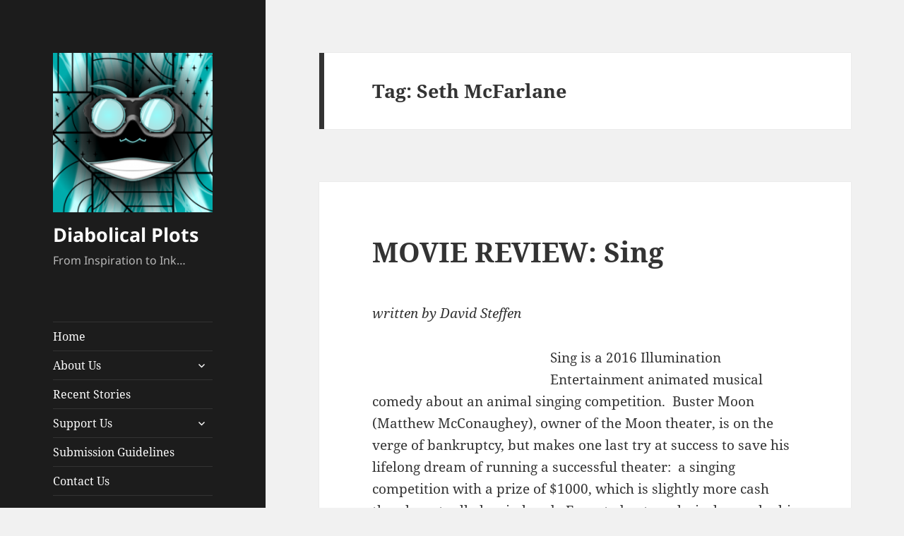

--- FILE ---
content_type: text/html; charset=UTF-8
request_url: https://www.diabolicalplots.com/tag/seth-mcfarlane/
body_size: 12950
content:
<!DOCTYPE html>
<html lang="en-US" class="no-js">
<head>
	<meta charset="UTF-8">
	<meta name="viewport" content="width=device-width">
	<link rel="profile" href="https://gmpg.org/xfn/11">
	<link rel="pingback" href="https://www.diabolicalplots.com/xmlrpc.php">
	<script>(function(html){html.className = html.className.replace(/\bno-js\b/,'js')})(document.documentElement);</script>
<title>Seth McFarlane &#8211; Diabolical Plots</title>
<meta name='robots' content='max-image-preview:large' />
<link rel='dns-prefetch' href='//www.googletagmanager.com' />
<link rel="alternate" type="application/rss+xml" title="Diabolical Plots &raquo; Feed" href="https://www.diabolicalplots.com/feed/" />
<link rel="alternate" type="application/rss+xml" title="Diabolical Plots &raquo; Comments Feed" href="https://www.diabolicalplots.com/comments/feed/" />
<link rel="alternate" type="application/rss+xml" title="Diabolical Plots &raquo; Seth McFarlane Tag Feed" href="https://www.diabolicalplots.com/tag/seth-mcfarlane/feed/" />
<script>
window._wpemojiSettings = {"baseUrl":"https:\/\/s.w.org\/images\/core\/emoji\/14.0.0\/72x72\/","ext":".png","svgUrl":"https:\/\/s.w.org\/images\/core\/emoji\/14.0.0\/svg\/","svgExt":".svg","source":{"concatemoji":"https:\/\/www.diabolicalplots.com\/wp-includes\/js\/wp-emoji-release.min.js?ver=f214683a55bf92a3fb70d499091665bd"}};
/*! This file is auto-generated */
!function(i,n){var o,s,e;function c(e){try{var t={supportTests:e,timestamp:(new Date).valueOf()};sessionStorage.setItem(o,JSON.stringify(t))}catch(e){}}function p(e,t,n){e.clearRect(0,0,e.canvas.width,e.canvas.height),e.fillText(t,0,0);var t=new Uint32Array(e.getImageData(0,0,e.canvas.width,e.canvas.height).data),r=(e.clearRect(0,0,e.canvas.width,e.canvas.height),e.fillText(n,0,0),new Uint32Array(e.getImageData(0,0,e.canvas.width,e.canvas.height).data));return t.every(function(e,t){return e===r[t]})}function u(e,t,n){switch(t){case"flag":return n(e,"\ud83c\udff3\ufe0f\u200d\u26a7\ufe0f","\ud83c\udff3\ufe0f\u200b\u26a7\ufe0f")?!1:!n(e,"\ud83c\uddfa\ud83c\uddf3","\ud83c\uddfa\u200b\ud83c\uddf3")&&!n(e,"\ud83c\udff4\udb40\udc67\udb40\udc62\udb40\udc65\udb40\udc6e\udb40\udc67\udb40\udc7f","\ud83c\udff4\u200b\udb40\udc67\u200b\udb40\udc62\u200b\udb40\udc65\u200b\udb40\udc6e\u200b\udb40\udc67\u200b\udb40\udc7f");case"emoji":return!n(e,"\ud83e\udef1\ud83c\udffb\u200d\ud83e\udef2\ud83c\udfff","\ud83e\udef1\ud83c\udffb\u200b\ud83e\udef2\ud83c\udfff")}return!1}function f(e,t,n){var r="undefined"!=typeof WorkerGlobalScope&&self instanceof WorkerGlobalScope?new OffscreenCanvas(300,150):i.createElement("canvas"),a=r.getContext("2d",{willReadFrequently:!0}),o=(a.textBaseline="top",a.font="600 32px Arial",{});return e.forEach(function(e){o[e]=t(a,e,n)}),o}function t(e){var t=i.createElement("script");t.src=e,t.defer=!0,i.head.appendChild(t)}"undefined"!=typeof Promise&&(o="wpEmojiSettingsSupports",s=["flag","emoji"],n.supports={everything:!0,everythingExceptFlag:!0},e=new Promise(function(e){i.addEventListener("DOMContentLoaded",e,{once:!0})}),new Promise(function(t){var n=function(){try{var e=JSON.parse(sessionStorage.getItem(o));if("object"==typeof e&&"number"==typeof e.timestamp&&(new Date).valueOf()<e.timestamp+604800&&"object"==typeof e.supportTests)return e.supportTests}catch(e){}return null}();if(!n){if("undefined"!=typeof Worker&&"undefined"!=typeof OffscreenCanvas&&"undefined"!=typeof URL&&URL.createObjectURL&&"undefined"!=typeof Blob)try{var e="postMessage("+f.toString()+"("+[JSON.stringify(s),u.toString(),p.toString()].join(",")+"));",r=new Blob([e],{type:"text/javascript"}),a=new Worker(URL.createObjectURL(r),{name:"wpTestEmojiSupports"});return void(a.onmessage=function(e){c(n=e.data),a.terminate(),t(n)})}catch(e){}c(n=f(s,u,p))}t(n)}).then(function(e){for(var t in e)n.supports[t]=e[t],n.supports.everything=n.supports.everything&&n.supports[t],"flag"!==t&&(n.supports.everythingExceptFlag=n.supports.everythingExceptFlag&&n.supports[t]);n.supports.everythingExceptFlag=n.supports.everythingExceptFlag&&!n.supports.flag,n.DOMReady=!1,n.readyCallback=function(){n.DOMReady=!0}}).then(function(){return e}).then(function(){var e;n.supports.everything||(n.readyCallback(),(e=n.source||{}).concatemoji?t(e.concatemoji):e.wpemoji&&e.twemoji&&(t(e.twemoji),t(e.wpemoji)))}))}((window,document),window._wpemojiSettings);
</script>
<style id='wp-emoji-styles-inline-css'>

	img.wp-smiley, img.emoji {
		display: inline !important;
		border: none !important;
		box-shadow: none !important;
		height: 1em !important;
		width: 1em !important;
		margin: 0 0.07em !important;
		vertical-align: -0.1em !important;
		background: none !important;
		padding: 0 !important;
	}
</style>
<link rel='stylesheet' id='wp-block-library-css' href='https://www.diabolicalplots.com/wp-includes/css/dist/block-library/style.min.css?ver=f214683a55bf92a3fb70d499091665bd' media='all' />
<style id='wp-block-library-theme-inline-css'>
.wp-block-audio figcaption{color:#555;font-size:13px;text-align:center}.is-dark-theme .wp-block-audio figcaption{color:hsla(0,0%,100%,.65)}.wp-block-audio{margin:0 0 1em}.wp-block-code{border:1px solid #ccc;border-radius:4px;font-family:Menlo,Consolas,monaco,monospace;padding:.8em 1em}.wp-block-embed figcaption{color:#555;font-size:13px;text-align:center}.is-dark-theme .wp-block-embed figcaption{color:hsla(0,0%,100%,.65)}.wp-block-embed{margin:0 0 1em}.blocks-gallery-caption{color:#555;font-size:13px;text-align:center}.is-dark-theme .blocks-gallery-caption{color:hsla(0,0%,100%,.65)}.wp-block-image figcaption{color:#555;font-size:13px;text-align:center}.is-dark-theme .wp-block-image figcaption{color:hsla(0,0%,100%,.65)}.wp-block-image{margin:0 0 1em}.wp-block-pullquote{border-bottom:4px solid;border-top:4px solid;color:currentColor;margin-bottom:1.75em}.wp-block-pullquote cite,.wp-block-pullquote footer,.wp-block-pullquote__citation{color:currentColor;font-size:.8125em;font-style:normal;text-transform:uppercase}.wp-block-quote{border-left:.25em solid;margin:0 0 1.75em;padding-left:1em}.wp-block-quote cite,.wp-block-quote footer{color:currentColor;font-size:.8125em;font-style:normal;position:relative}.wp-block-quote.has-text-align-right{border-left:none;border-right:.25em solid;padding-left:0;padding-right:1em}.wp-block-quote.has-text-align-center{border:none;padding-left:0}.wp-block-quote.is-large,.wp-block-quote.is-style-large,.wp-block-quote.is-style-plain{border:none}.wp-block-search .wp-block-search__label{font-weight:700}.wp-block-search__button{border:1px solid #ccc;padding:.375em .625em}:where(.wp-block-group.has-background){padding:1.25em 2.375em}.wp-block-separator.has-css-opacity{opacity:.4}.wp-block-separator{border:none;border-bottom:2px solid;margin-left:auto;margin-right:auto}.wp-block-separator.has-alpha-channel-opacity{opacity:1}.wp-block-separator:not(.is-style-wide):not(.is-style-dots){width:100px}.wp-block-separator.has-background:not(.is-style-dots){border-bottom:none;height:1px}.wp-block-separator.has-background:not(.is-style-wide):not(.is-style-dots){height:2px}.wp-block-table{margin:0 0 1em}.wp-block-table td,.wp-block-table th{word-break:normal}.wp-block-table figcaption{color:#555;font-size:13px;text-align:center}.is-dark-theme .wp-block-table figcaption{color:hsla(0,0%,100%,.65)}.wp-block-video figcaption{color:#555;font-size:13px;text-align:center}.is-dark-theme .wp-block-video figcaption{color:hsla(0,0%,100%,.65)}.wp-block-video{margin:0 0 1em}.wp-block-template-part.has-background{margin-bottom:0;margin-top:0;padding:1.25em 2.375em}
</style>
<style id='classic-theme-styles-inline-css'>
/*! This file is auto-generated */
.wp-block-button__link{color:#fff;background-color:#32373c;border-radius:9999px;box-shadow:none;text-decoration:none;padding:calc(.667em + 2px) calc(1.333em + 2px);font-size:1.125em}.wp-block-file__button{background:#32373c;color:#fff;text-decoration:none}
</style>
<style id='global-styles-inline-css'>
body{--wp--preset--color--black: #000000;--wp--preset--color--cyan-bluish-gray: #abb8c3;--wp--preset--color--white: #fff;--wp--preset--color--pale-pink: #f78da7;--wp--preset--color--vivid-red: #cf2e2e;--wp--preset--color--luminous-vivid-orange: #ff6900;--wp--preset--color--luminous-vivid-amber: #fcb900;--wp--preset--color--light-green-cyan: #7bdcb5;--wp--preset--color--vivid-green-cyan: #00d084;--wp--preset--color--pale-cyan-blue: #8ed1fc;--wp--preset--color--vivid-cyan-blue: #0693e3;--wp--preset--color--vivid-purple: #9b51e0;--wp--preset--color--dark-gray: #111;--wp--preset--color--light-gray: #f1f1f1;--wp--preset--color--yellow: #f4ca16;--wp--preset--color--dark-brown: #352712;--wp--preset--color--medium-pink: #e53b51;--wp--preset--color--light-pink: #ffe5d1;--wp--preset--color--dark-purple: #2e2256;--wp--preset--color--purple: #674970;--wp--preset--color--blue-gray: #22313f;--wp--preset--color--bright-blue: #55c3dc;--wp--preset--color--light-blue: #e9f2f9;--wp--preset--gradient--vivid-cyan-blue-to-vivid-purple: linear-gradient(135deg,rgba(6,147,227,1) 0%,rgb(155,81,224) 100%);--wp--preset--gradient--light-green-cyan-to-vivid-green-cyan: linear-gradient(135deg,rgb(122,220,180) 0%,rgb(0,208,130) 100%);--wp--preset--gradient--luminous-vivid-amber-to-luminous-vivid-orange: linear-gradient(135deg,rgba(252,185,0,1) 0%,rgba(255,105,0,1) 100%);--wp--preset--gradient--luminous-vivid-orange-to-vivid-red: linear-gradient(135deg,rgba(255,105,0,1) 0%,rgb(207,46,46) 100%);--wp--preset--gradient--very-light-gray-to-cyan-bluish-gray: linear-gradient(135deg,rgb(238,238,238) 0%,rgb(169,184,195) 100%);--wp--preset--gradient--cool-to-warm-spectrum: linear-gradient(135deg,rgb(74,234,220) 0%,rgb(151,120,209) 20%,rgb(207,42,186) 40%,rgb(238,44,130) 60%,rgb(251,105,98) 80%,rgb(254,248,76) 100%);--wp--preset--gradient--blush-light-purple: linear-gradient(135deg,rgb(255,206,236) 0%,rgb(152,150,240) 100%);--wp--preset--gradient--blush-bordeaux: linear-gradient(135deg,rgb(254,205,165) 0%,rgb(254,45,45) 50%,rgb(107,0,62) 100%);--wp--preset--gradient--luminous-dusk: linear-gradient(135deg,rgb(255,203,112) 0%,rgb(199,81,192) 50%,rgb(65,88,208) 100%);--wp--preset--gradient--pale-ocean: linear-gradient(135deg,rgb(255,245,203) 0%,rgb(182,227,212) 50%,rgb(51,167,181) 100%);--wp--preset--gradient--electric-grass: linear-gradient(135deg,rgb(202,248,128) 0%,rgb(113,206,126) 100%);--wp--preset--gradient--midnight: linear-gradient(135deg,rgb(2,3,129) 0%,rgb(40,116,252) 100%);--wp--preset--gradient--dark-gray-gradient-gradient: linear-gradient(90deg, rgba(17,17,17,1) 0%, rgba(42,42,42,1) 100%);--wp--preset--gradient--light-gray-gradient: linear-gradient(90deg, rgba(241,241,241,1) 0%, rgba(215,215,215,1) 100%);--wp--preset--gradient--white-gradient: linear-gradient(90deg, rgba(255,255,255,1) 0%, rgba(230,230,230,1) 100%);--wp--preset--gradient--yellow-gradient: linear-gradient(90deg, rgba(244,202,22,1) 0%, rgba(205,168,10,1) 100%);--wp--preset--gradient--dark-brown-gradient: linear-gradient(90deg, rgba(53,39,18,1) 0%, rgba(91,67,31,1) 100%);--wp--preset--gradient--medium-pink-gradient: linear-gradient(90deg, rgba(229,59,81,1) 0%, rgba(209,28,51,1) 100%);--wp--preset--gradient--light-pink-gradient: linear-gradient(90deg, rgba(255,229,209,1) 0%, rgba(255,200,158,1) 100%);--wp--preset--gradient--dark-purple-gradient: linear-gradient(90deg, rgba(46,34,86,1) 0%, rgba(66,48,123,1) 100%);--wp--preset--gradient--purple-gradient: linear-gradient(90deg, rgba(103,73,112,1) 0%, rgba(131,93,143,1) 100%);--wp--preset--gradient--blue-gray-gradient: linear-gradient(90deg, rgba(34,49,63,1) 0%, rgba(52,75,96,1) 100%);--wp--preset--gradient--bright-blue-gradient: linear-gradient(90deg, rgba(85,195,220,1) 0%, rgba(43,180,211,1) 100%);--wp--preset--gradient--light-blue-gradient: linear-gradient(90deg, rgba(233,242,249,1) 0%, rgba(193,218,238,1) 100%);--wp--preset--font-size--small: 13px;--wp--preset--font-size--medium: 20px;--wp--preset--font-size--large: 36px;--wp--preset--font-size--x-large: 42px;--wp--preset--spacing--20: 0.44rem;--wp--preset--spacing--30: 0.67rem;--wp--preset--spacing--40: 1rem;--wp--preset--spacing--50: 1.5rem;--wp--preset--spacing--60: 2.25rem;--wp--preset--spacing--70: 3.38rem;--wp--preset--spacing--80: 5.06rem;--wp--preset--shadow--natural: 6px 6px 9px rgba(0, 0, 0, 0.2);--wp--preset--shadow--deep: 12px 12px 50px rgba(0, 0, 0, 0.4);--wp--preset--shadow--sharp: 6px 6px 0px rgba(0, 0, 0, 0.2);--wp--preset--shadow--outlined: 6px 6px 0px -3px rgba(255, 255, 255, 1), 6px 6px rgba(0, 0, 0, 1);--wp--preset--shadow--crisp: 6px 6px 0px rgba(0, 0, 0, 1);}:where(.is-layout-flex){gap: 0.5em;}:where(.is-layout-grid){gap: 0.5em;}body .is-layout-flow > .alignleft{float: left;margin-inline-start: 0;margin-inline-end: 2em;}body .is-layout-flow > .alignright{float: right;margin-inline-start: 2em;margin-inline-end: 0;}body .is-layout-flow > .aligncenter{margin-left: auto !important;margin-right: auto !important;}body .is-layout-constrained > .alignleft{float: left;margin-inline-start: 0;margin-inline-end: 2em;}body .is-layout-constrained > .alignright{float: right;margin-inline-start: 2em;margin-inline-end: 0;}body .is-layout-constrained > .aligncenter{margin-left: auto !important;margin-right: auto !important;}body .is-layout-constrained > :where(:not(.alignleft):not(.alignright):not(.alignfull)){max-width: var(--wp--style--global--content-size);margin-left: auto !important;margin-right: auto !important;}body .is-layout-constrained > .alignwide{max-width: var(--wp--style--global--wide-size);}body .is-layout-flex{display: flex;}body .is-layout-flex{flex-wrap: wrap;align-items: center;}body .is-layout-flex > *{margin: 0;}body .is-layout-grid{display: grid;}body .is-layout-grid > *{margin: 0;}:where(.wp-block-columns.is-layout-flex){gap: 2em;}:where(.wp-block-columns.is-layout-grid){gap: 2em;}:where(.wp-block-post-template.is-layout-flex){gap: 1.25em;}:where(.wp-block-post-template.is-layout-grid){gap: 1.25em;}.has-black-color{color: var(--wp--preset--color--black) !important;}.has-cyan-bluish-gray-color{color: var(--wp--preset--color--cyan-bluish-gray) !important;}.has-white-color{color: var(--wp--preset--color--white) !important;}.has-pale-pink-color{color: var(--wp--preset--color--pale-pink) !important;}.has-vivid-red-color{color: var(--wp--preset--color--vivid-red) !important;}.has-luminous-vivid-orange-color{color: var(--wp--preset--color--luminous-vivid-orange) !important;}.has-luminous-vivid-amber-color{color: var(--wp--preset--color--luminous-vivid-amber) !important;}.has-light-green-cyan-color{color: var(--wp--preset--color--light-green-cyan) !important;}.has-vivid-green-cyan-color{color: var(--wp--preset--color--vivid-green-cyan) !important;}.has-pale-cyan-blue-color{color: var(--wp--preset--color--pale-cyan-blue) !important;}.has-vivid-cyan-blue-color{color: var(--wp--preset--color--vivid-cyan-blue) !important;}.has-vivid-purple-color{color: var(--wp--preset--color--vivid-purple) !important;}.has-black-background-color{background-color: var(--wp--preset--color--black) !important;}.has-cyan-bluish-gray-background-color{background-color: var(--wp--preset--color--cyan-bluish-gray) !important;}.has-white-background-color{background-color: var(--wp--preset--color--white) !important;}.has-pale-pink-background-color{background-color: var(--wp--preset--color--pale-pink) !important;}.has-vivid-red-background-color{background-color: var(--wp--preset--color--vivid-red) !important;}.has-luminous-vivid-orange-background-color{background-color: var(--wp--preset--color--luminous-vivid-orange) !important;}.has-luminous-vivid-amber-background-color{background-color: var(--wp--preset--color--luminous-vivid-amber) !important;}.has-light-green-cyan-background-color{background-color: var(--wp--preset--color--light-green-cyan) !important;}.has-vivid-green-cyan-background-color{background-color: var(--wp--preset--color--vivid-green-cyan) !important;}.has-pale-cyan-blue-background-color{background-color: var(--wp--preset--color--pale-cyan-blue) !important;}.has-vivid-cyan-blue-background-color{background-color: var(--wp--preset--color--vivid-cyan-blue) !important;}.has-vivid-purple-background-color{background-color: var(--wp--preset--color--vivid-purple) !important;}.has-black-border-color{border-color: var(--wp--preset--color--black) !important;}.has-cyan-bluish-gray-border-color{border-color: var(--wp--preset--color--cyan-bluish-gray) !important;}.has-white-border-color{border-color: var(--wp--preset--color--white) !important;}.has-pale-pink-border-color{border-color: var(--wp--preset--color--pale-pink) !important;}.has-vivid-red-border-color{border-color: var(--wp--preset--color--vivid-red) !important;}.has-luminous-vivid-orange-border-color{border-color: var(--wp--preset--color--luminous-vivid-orange) !important;}.has-luminous-vivid-amber-border-color{border-color: var(--wp--preset--color--luminous-vivid-amber) !important;}.has-light-green-cyan-border-color{border-color: var(--wp--preset--color--light-green-cyan) !important;}.has-vivid-green-cyan-border-color{border-color: var(--wp--preset--color--vivid-green-cyan) !important;}.has-pale-cyan-blue-border-color{border-color: var(--wp--preset--color--pale-cyan-blue) !important;}.has-vivid-cyan-blue-border-color{border-color: var(--wp--preset--color--vivid-cyan-blue) !important;}.has-vivid-purple-border-color{border-color: var(--wp--preset--color--vivid-purple) !important;}.has-vivid-cyan-blue-to-vivid-purple-gradient-background{background: var(--wp--preset--gradient--vivid-cyan-blue-to-vivid-purple) !important;}.has-light-green-cyan-to-vivid-green-cyan-gradient-background{background: var(--wp--preset--gradient--light-green-cyan-to-vivid-green-cyan) !important;}.has-luminous-vivid-amber-to-luminous-vivid-orange-gradient-background{background: var(--wp--preset--gradient--luminous-vivid-amber-to-luminous-vivid-orange) !important;}.has-luminous-vivid-orange-to-vivid-red-gradient-background{background: var(--wp--preset--gradient--luminous-vivid-orange-to-vivid-red) !important;}.has-very-light-gray-to-cyan-bluish-gray-gradient-background{background: var(--wp--preset--gradient--very-light-gray-to-cyan-bluish-gray) !important;}.has-cool-to-warm-spectrum-gradient-background{background: var(--wp--preset--gradient--cool-to-warm-spectrum) !important;}.has-blush-light-purple-gradient-background{background: var(--wp--preset--gradient--blush-light-purple) !important;}.has-blush-bordeaux-gradient-background{background: var(--wp--preset--gradient--blush-bordeaux) !important;}.has-luminous-dusk-gradient-background{background: var(--wp--preset--gradient--luminous-dusk) !important;}.has-pale-ocean-gradient-background{background: var(--wp--preset--gradient--pale-ocean) !important;}.has-electric-grass-gradient-background{background: var(--wp--preset--gradient--electric-grass) !important;}.has-midnight-gradient-background{background: var(--wp--preset--gradient--midnight) !important;}.has-small-font-size{font-size: var(--wp--preset--font-size--small) !important;}.has-medium-font-size{font-size: var(--wp--preset--font-size--medium) !important;}.has-large-font-size{font-size: var(--wp--preset--font-size--large) !important;}.has-x-large-font-size{font-size: var(--wp--preset--font-size--x-large) !important;}
.wp-block-navigation a:where(:not(.wp-element-button)){color: inherit;}
:where(.wp-block-post-template.is-layout-flex){gap: 1.25em;}:where(.wp-block-post-template.is-layout-grid){gap: 1.25em;}
:where(.wp-block-columns.is-layout-flex){gap: 2em;}:where(.wp-block-columns.is-layout-grid){gap: 2em;}
.wp-block-pullquote{font-size: 1.5em;line-height: 1.6;}
</style>
<link rel='stylesheet' id='twentyfifteen-fonts-css' href='https://www.diabolicalplots.com/wp-content/themes/twentyfifteen/assets/fonts/noto-sans-plus-noto-serif-plus-inconsolata.css?ver=20230328' media='all' />
<link rel='stylesheet' id='genericons-css' href='https://www.diabolicalplots.com/wp-content/themes/twentyfifteen/genericons/genericons.css?ver=20201026' media='all' />
<link rel='stylesheet' id='twentyfifteen-style-css' href='https://www.diabolicalplots.com/wp-content/themes/twentyfifteen/style.css?ver=20231107' media='all' />
<style id='twentyfifteen-style-inline-css'>

		/* Custom Header Background Color */
		body:before,
		.site-header {
			background-color: #1c1c1c;
		}

		@media screen and (min-width: 59.6875em) {
			.site-header,
			.secondary {
				background-color: transparent;
			}

			.widget button,
			.widget input[type="button"],
			.widget input[type="reset"],
			.widget input[type="submit"],
			.widget_calendar tbody a,
			.widget_calendar tbody a:hover,
			.widget_calendar tbody a:focus {
				color: #1c1c1c;
			}
		}
	

		/* Custom Sidebar Text Color */
		.site-title a,
		.site-description,
		.secondary-toggle:before {
			color: #fcfcfc;
		}

		.site-title a:hover,
		.site-title a:focus {
			color: rgba( 252, 252, 252, 0.7);
		}

		.secondary-toggle {
			border-color: rgba( 252, 252, 252, 0.1);
		}

		.secondary-toggle:hover,
		.secondary-toggle:focus {
			border-color: rgba( 252, 252, 252, 0.3);
		}

		.site-title a {
			outline-color: rgba( 252, 252, 252, 0.3);
		}

		@media screen and (min-width: 59.6875em) {
			.secondary a,
			.dropdown-toggle:after,
			.widget-title,
			.widget blockquote cite,
			.widget blockquote small {
				color: #fcfcfc;
			}

			.widget button,
			.widget input[type="button"],
			.widget input[type="reset"],
			.widget input[type="submit"],
			.widget_calendar tbody a {
				background-color: #fcfcfc;
			}

			.textwidget a {
				border-color: #fcfcfc;
			}

			.secondary a:hover,
			.secondary a:focus,
			.main-navigation .menu-item-description,
			.widget,
			.widget blockquote,
			.widget .wp-caption-text,
			.widget .gallery-caption {
				color: rgba( 252, 252, 252, 0.7);
			}

			.widget button:hover,
			.widget button:focus,
			.widget input[type="button"]:hover,
			.widget input[type="button"]:focus,
			.widget input[type="reset"]:hover,
			.widget input[type="reset"]:focus,
			.widget input[type="submit"]:hover,
			.widget input[type="submit"]:focus,
			.widget_calendar tbody a:hover,
			.widget_calendar tbody a:focus {
				background-color: rgba( 252, 252, 252, 0.7);
			}

			.widget blockquote {
				border-color: rgba( 252, 252, 252, 0.7);
			}

			.main-navigation ul,
			.main-navigation li,
			.secondary-toggle,
			.widget input,
			.widget textarea,
			.widget table,
			.widget th,
			.widget td,
			.widget pre,
			.widget li,
			.widget_categories .children,
			.widget_nav_menu .sub-menu,
			.widget_pages .children,
			.widget abbr[title] {
				border-color: rgba( 252, 252, 252, 0.1);
			}

			.dropdown-toggle:hover,
			.dropdown-toggle:focus,
			.widget hr {
				background-color: rgba( 252, 252, 252, 0.1);
			}

			.widget input:focus,
			.widget textarea:focus {
				border-color: rgba( 252, 252, 252, 0.3);
			}

			.sidebar a:focus,
			.dropdown-toggle:focus {
				outline-color: rgba( 252, 252, 252, 0.3);
			}
		}
	
</style>
<link rel='stylesheet' id='twentyfifteen-block-style-css' href='https://www.diabolicalplots.com/wp-content/themes/twentyfifteen/css/blocks.css?ver=20230623' media='all' />
<script src="https://www.diabolicalplots.com/wp-includes/js/jquery/jquery.min.js?ver=3.7.1" id="jquery-core-js"></script>
<script src="https://www.diabolicalplots.com/wp-includes/js/jquery/jquery-migrate.min.js?ver=3.4.1" id="jquery-migrate-js"></script>
<script id="twentyfifteen-script-js-extra">
var screenReaderText = {"expand":"<span class=\"screen-reader-text\">expand child menu<\/span>","collapse":"<span class=\"screen-reader-text\">collapse child menu<\/span>"};
</script>
<script src="https://www.diabolicalplots.com/wp-content/themes/twentyfifteen/js/functions.js?ver=20221101" id="twentyfifteen-script-js" defer data-wp-strategy="defer"></script>

<!-- Google tag (gtag.js) snippet added by Site Kit -->
<!-- Google Analytics snippet added by Site Kit -->
<script src="https://www.googletagmanager.com/gtag/js?id=GT-NF7MW67" id="google_gtagjs-js" async></script>
<script id="google_gtagjs-js-after">
window.dataLayer = window.dataLayer || [];function gtag(){dataLayer.push(arguments);}
gtag("set","linker",{"domains":["www.diabolicalplots.com"]});
gtag("js", new Date());
gtag("set", "developer_id.dZTNiMT", true);
gtag("config", "GT-NF7MW67");
 window._googlesitekit = window._googlesitekit || {}; window._googlesitekit.throttledEvents = []; window._googlesitekit.gtagEvent = (name, data) => { var key = JSON.stringify( { name, data } ); if ( !! window._googlesitekit.throttledEvents[ key ] ) { return; } window._googlesitekit.throttledEvents[ key ] = true; setTimeout( () => { delete window._googlesitekit.throttledEvents[ key ]; }, 5 ); gtag( "event", name, { ...data, event_source: "site-kit" } ); };
</script>
<link rel="https://api.w.org/" href="https://www.diabolicalplots.com/wp-json/" /><link rel="alternate" type="application/json" href="https://www.diabolicalplots.com/wp-json/wp/v2/tags/2239" /><link rel="EditURI" type="application/rsd+xml" title="RSD" href="https://www.diabolicalplots.com/xmlrpc.php?rsd" />
<meta name="generator" content="Site Kit by Google 1.161.0" /><!-- Global site tag (gtag.js) - Google Analytics -->
<script async src="https://www.googletagmanager.com/gtag/js?id=UA-1731889-4"></script>
<script>
  window.dataLayer = window.dataLayer || [];
  function gtag(){dataLayer.push(arguments);}
  gtag('js', new Date());

  gtag('config', 'UA-1731889-4');
</script></head>

<body data-rsssl=1 class="archive tag tag-seth-mcfarlane tag-2239 wp-custom-logo wp-embed-responsive">
<div id="page" class="hfeed site">
	<a class="skip-link screen-reader-text" href="#content">
		Skip to content	</a>

	<div id="sidebar" class="sidebar">
		<header id="masthead" class="site-header">
			<div class="site-branding">
				<a href="https://www.diabolicalplots.com/" class="custom-logo-link" rel="home"><img width="248" height="248" src="https://www.diabolicalplots.com/wp-content/uploads/2021/06/cropped-sqa300co.png" class="custom-logo" alt="Diabolical Plots" decoding="async" fetchpriority="high" srcset="https://www.diabolicalplots.com/wp-content/uploads/2021/06/cropped-sqa300co.png 248w, https://www.diabolicalplots.com/wp-content/uploads/2021/06/cropped-sqa300co-150x150.png 150w" sizes="(max-width: 248px) 100vw, 248px" /></a>						<p class="site-title"><a href="https://www.diabolicalplots.com/" rel="home">Diabolical Plots</a></p>
												<p class="site-description">From Inspiration to Ink&#8230;</p>
										<button class="secondary-toggle">Menu and widgets</button>
			</div><!-- .site-branding -->
		</header><!-- .site-header -->

			<div id="secondary" class="secondary">

					<nav id="site-navigation" class="main-navigation">
				<div class="menu-new2021-container"><ul id="menu-new2021" class="nav-menu"><li id="menu-item-18073" class="menu-item menu-item-type-custom menu-item-object-custom menu-item-18073"><a href="/">Home</a></li>
<li id="menu-item-18075" class="menu-item menu-item-type-custom menu-item-object-custom menu-item-has-children menu-item-18075"><a>About Us</a>
<ul class="sub-menu">
	<li id="menu-item-18135" class="menu-item menu-item-type-post_type menu-item-object-page menu-item-18135"><a href="https://www.diabolicalplots.com/awards/">Awards</a></li>
	<li id="menu-item-18076" class="menu-item menu-item-type-post_type menu-item-object-page menu-item-18076"><a href="https://www.diabolicalplots.com/about/about-the-magazine/">About the Magazine</a></li>
	<li id="menu-item-18077" class="menu-item menu-item-type-post_type menu-item-object-page menu-item-18077"><a href="https://www.diabolicalplots.com/about/staff/">Staff</a></li>
</ul>
</li>
<li id="menu-item-18089" class="menu-item menu-item-type-post_type menu-item-object-page menu-item-18089"><a href="https://www.diabolicalplots.com/recent-stories/">Recent Stories</a></li>
<li id="menu-item-18079" class="menu-item menu-item-type-custom menu-item-object-custom menu-item-has-children menu-item-18079"><a>Support Us</a>
<ul class="sub-menu">
	<li id="menu-item-18080" class="menu-item menu-item-type-post_type menu-item-object-page menu-item-18080"><a href="https://www.diabolicalplots.com/support/">Donations</a></li>
	<li id="menu-item-18081" class="menu-item menu-item-type-post_type menu-item-object-page menu-item-18081"><a href="https://www.diabolicalplots.com/support/books/">Books</a></li>
</ul>
</li>
<li id="menu-item-18082" class="menu-item menu-item-type-post_type menu-item-object-page menu-item-18082"><a href="https://www.diabolicalplots.com/guidelines/">Submission Guidelines</a></li>
<li id="menu-item-18083" class="menu-item menu-item-type-post_type menu-item-object-page menu-item-18083"><a href="https://www.diabolicalplots.com/contact-us/">Contact Us</a></li>
</ul></div>			</nav><!-- .main-navigation -->
		
		
					<div id="widget-area" class="widget-area" role="complementary">
				<aside id="search-3" class="widget widget_search"><h2 class="widget-title">Diabolical Search</h2><form role="search" method="get" class="search-form" action="https://www.diabolicalplots.com/">
				<label>
					<span class="screen-reader-text">Search for:</span>
					<input type="search" class="search-field" placeholder="Search &hellip;" value="" name="s" />
				</label>
				<input type="submit" class="search-submit screen-reader-text" value="Search" />
			</form></aside><aside id="categories-4" class="widget widget_categories"><h2 class="widget-title">Categories</h2><form action="https://www.diabolicalplots.com" method="get"><label class="screen-reader-text" for="cat">Categories</label><select  name='cat' id='cat' class='postform'>
	<option value='-1'>Select Category</option>
	<option class="level-0" value="127">Announcements&nbsp;&nbsp;(107)</option>
	<option class="level-0" value="3444">Awards&nbsp;&nbsp;(1)</option>
	<option class="level-1" value="3447">&nbsp;&nbsp;&nbsp;Hugo Finalist&nbsp;&nbsp;(1)</option>
	<option class="level-1" value="3445">&nbsp;&nbsp;&nbsp;Nebula Finalist&nbsp;&nbsp;(1)</option>
	<option class="level-1" value="3446">&nbsp;&nbsp;&nbsp;Nebula Winner&nbsp;&nbsp;(1)</option>
	<option class="level-0" value="617">Canny Valley&nbsp;&nbsp;(1)</option>
	<option class="level-0" value="1059">Con Report&nbsp;&nbsp;(4)</option>
	<option class="level-0" value="7">Editorial&nbsp;&nbsp;(72)</option>
	<option class="level-0" value="1552">Essay&nbsp;&nbsp;(11)</option>
	<option class="level-0" value="1071">Fiction&nbsp;&nbsp;(257)</option>
	<option class="level-0" value="6">Guest Blogs&nbsp;&nbsp;(18)</option>
	<option class="level-0" value="708">In Loving Memory&nbsp;&nbsp;(2)</option>
	<option class="level-0" value="4">Interviews&nbsp;&nbsp;(77)</option>
	<option class="level-0" value="3245">Music Video Drilldown&nbsp;&nbsp;(12)</option>
	<option class="level-0" value="24">On Writing&nbsp;&nbsp;(23)</option>
	<option class="level-0" value="5">Reviews&nbsp;&nbsp;(487)</option>
	<option class="level-1" value="1229">&nbsp;&nbsp;&nbsp;Hugo Reviews&nbsp;&nbsp;(36)</option>
	<option class="level-1" value="1555">&nbsp;&nbsp;&nbsp;Nebula Reviews&nbsp;&nbsp;(6)</option>
	<option class="level-0" value="350">The Best Of&nbsp;&nbsp;(89)</option>
	<option class="level-0" value="1">Uncategorized&nbsp;&nbsp;(25)</option>
	<option class="level-0" value="3367">Universal Transitive Headcanon&nbsp;&nbsp;(3)</option>
</select>
</form><script>
(function() {
	var dropdown = document.getElementById( "cat" );
	function onCatChange() {
		if ( dropdown.options[ dropdown.selectedIndex ].value > 0 ) {
			dropdown.parentNode.submit();
		}
	}
	dropdown.onchange = onCatChange;
})();
</script>
</aside><aside id="archives-3" class="widget widget_archive"><h2 class="widget-title">Archives</h2>		<label class="screen-reader-text" for="archives-dropdown-3">Archives</label>
		<select id="archives-dropdown-3" name="archive-dropdown">
			
			<option value="">Select Month</option>
				<option value='https://www.diabolicalplots.com/2026/01/'> January 2026 &nbsp;(3)</option>
	<option value='https://www.diabolicalplots.com/2025/12/'> December 2025 &nbsp;(2)</option>
	<option value='https://www.diabolicalplots.com/2025/11/'> November 2025 &nbsp;(2)</option>
	<option value='https://www.diabolicalplots.com/2025/10/'> October 2025 &nbsp;(3)</option>
	<option value='https://www.diabolicalplots.com/2025/09/'> September 2025 &nbsp;(2)</option>
	<option value='https://www.diabolicalplots.com/2025/08/'> August 2025 &nbsp;(2)</option>
	<option value='https://www.diabolicalplots.com/2025/07/'> July 2025 &nbsp;(2)</option>
	<option value='https://www.diabolicalplots.com/2025/06/'> June 2025 &nbsp;(2)</option>
	<option value='https://www.diabolicalplots.com/2025/05/'> May 2025 &nbsp;(2)</option>
	<option value='https://www.diabolicalplots.com/2025/04/'> April 2025 &nbsp;(3)</option>
	<option value='https://www.diabolicalplots.com/2025/03/'> March 2025 &nbsp;(4)</option>
	<option value='https://www.diabolicalplots.com/2025/02/'> February 2025 &nbsp;(2)</option>
	<option value='https://www.diabolicalplots.com/2025/01/'> January 2025 &nbsp;(2)</option>
	<option value='https://www.diabolicalplots.com/2024/12/'> December 2024 &nbsp;(3)</option>
	<option value='https://www.diabolicalplots.com/2024/11/'> November 2024 &nbsp;(2)</option>
	<option value='https://www.diabolicalplots.com/2024/10/'> October 2024 &nbsp;(2)</option>
	<option value='https://www.diabolicalplots.com/2024/09/'> September 2024 &nbsp;(3)</option>
	<option value='https://www.diabolicalplots.com/2024/08/'> August 2024 &nbsp;(2)</option>
	<option value='https://www.diabolicalplots.com/2024/07/'> July 2024 &nbsp;(2)</option>
	<option value='https://www.diabolicalplots.com/2024/06/'> June 2024 &nbsp;(2)</option>
	<option value='https://www.diabolicalplots.com/2024/05/'> May 2024 &nbsp;(4)</option>
	<option value='https://www.diabolicalplots.com/2024/04/'> April 2024 &nbsp;(2)</option>
	<option value='https://www.diabolicalplots.com/2024/03/'> March 2024 &nbsp;(3)</option>
	<option value='https://www.diabolicalplots.com/2024/02/'> February 2024 &nbsp;(3)</option>
	<option value='https://www.diabolicalplots.com/2024/01/'> January 2024 &nbsp;(3)</option>
	<option value='https://www.diabolicalplots.com/2023/12/'> December 2023 &nbsp;(3)</option>
	<option value='https://www.diabolicalplots.com/2023/11/'> November 2023 &nbsp;(2)</option>
	<option value='https://www.diabolicalplots.com/2023/10/'> October 2023 &nbsp;(2)</option>
	<option value='https://www.diabolicalplots.com/2023/09/'> September 2023 &nbsp;(3)</option>
	<option value='https://www.diabolicalplots.com/2023/08/'> August 2023 &nbsp;(2)</option>
	<option value='https://www.diabolicalplots.com/2023/07/'> July 2023 &nbsp;(3)</option>
	<option value='https://www.diabolicalplots.com/2023/06/'> June 2023 &nbsp;(3)</option>
	<option value='https://www.diabolicalplots.com/2023/05/'> May 2023 &nbsp;(3)</option>
	<option value='https://www.diabolicalplots.com/2023/04/'> April 2023 &nbsp;(2)</option>
	<option value='https://www.diabolicalplots.com/2023/03/'> March 2023 &nbsp;(6)</option>
	<option value='https://www.diabolicalplots.com/2023/02/'> February 2023 &nbsp;(2)</option>
	<option value='https://www.diabolicalplots.com/2023/01/'> January 2023 &nbsp;(2)</option>
	<option value='https://www.diabolicalplots.com/2022/12/'> December 2022 &nbsp;(4)</option>
	<option value='https://www.diabolicalplots.com/2022/11/'> November 2022 &nbsp;(4)</option>
	<option value='https://www.diabolicalplots.com/2022/10/'> October 2022 &nbsp;(5)</option>
	<option value='https://www.diabolicalplots.com/2022/09/'> September 2022 &nbsp;(3)</option>
	<option value='https://www.diabolicalplots.com/2022/08/'> August 2022 &nbsp;(2)</option>
	<option value='https://www.diabolicalplots.com/2022/07/'> July 2022 &nbsp;(2)</option>
	<option value='https://www.diabolicalplots.com/2022/06/'> June 2022 &nbsp;(4)</option>
	<option value='https://www.diabolicalplots.com/2022/05/'> May 2022 &nbsp;(6)</option>
	<option value='https://www.diabolicalplots.com/2022/04/'> April 2022 &nbsp;(6)</option>
	<option value='https://www.diabolicalplots.com/2022/03/'> March 2022 &nbsp;(3)</option>
	<option value='https://www.diabolicalplots.com/2022/02/'> February 2022 &nbsp;(3)</option>
	<option value='https://www.diabolicalplots.com/2022/01/'> January 2022 &nbsp;(2)</option>
	<option value='https://www.diabolicalplots.com/2021/12/'> December 2021 &nbsp;(4)</option>
	<option value='https://www.diabolicalplots.com/2021/11/'> November 2021 &nbsp;(3)</option>
	<option value='https://www.diabolicalplots.com/2021/10/'> October 2021 &nbsp;(3)</option>
	<option value='https://www.diabolicalplots.com/2021/09/'> September 2021 &nbsp;(3)</option>
	<option value='https://www.diabolicalplots.com/2021/08/'> August 2021 &nbsp;(3)</option>
	<option value='https://www.diabolicalplots.com/2021/07/'> July 2021 &nbsp;(2)</option>
	<option value='https://www.diabolicalplots.com/2021/06/'> June 2021 &nbsp;(4)</option>
	<option value='https://www.diabolicalplots.com/2021/05/'> May 2021 &nbsp;(2)</option>
	<option value='https://www.diabolicalplots.com/2021/04/'> April 2021 &nbsp;(3)</option>
	<option value='https://www.diabolicalplots.com/2021/03/'> March 2021 &nbsp;(3)</option>
	<option value='https://www.diabolicalplots.com/2021/02/'> February 2021 &nbsp;(3)</option>
	<option value='https://www.diabolicalplots.com/2021/01/'> January 2021 &nbsp;(2)</option>
	<option value='https://www.diabolicalplots.com/2020/12/'> December 2020 &nbsp;(4)</option>
	<option value='https://www.diabolicalplots.com/2020/11/'> November 2020 &nbsp;(3)</option>
	<option value='https://www.diabolicalplots.com/2020/10/'> October 2020 &nbsp;(2)</option>
	<option value='https://www.diabolicalplots.com/2020/09/'> September 2020 &nbsp;(7)</option>
	<option value='https://www.diabolicalplots.com/2020/08/'> August 2020 &nbsp;(13)</option>
	<option value='https://www.diabolicalplots.com/2020/07/'> July 2020 &nbsp;(14)</option>
	<option value='https://www.diabolicalplots.com/2020/06/'> June 2020 &nbsp;(13)</option>
	<option value='https://www.diabolicalplots.com/2020/05/'> May 2020 &nbsp;(14)</option>
	<option value='https://www.diabolicalplots.com/2020/04/'> April 2020 &nbsp;(11)</option>
	<option value='https://www.diabolicalplots.com/2020/03/'> March 2020 &nbsp;(12)</option>
	<option value='https://www.diabolicalplots.com/2020/02/'> February 2020 &nbsp;(8)</option>
	<option value='https://www.diabolicalplots.com/2020/01/'> January 2020 &nbsp;(9)</option>
	<option value='https://www.diabolicalplots.com/2019/12/'> December 2019 &nbsp;(10)</option>
	<option value='https://www.diabolicalplots.com/2019/11/'> November 2019 &nbsp;(9)</option>
	<option value='https://www.diabolicalplots.com/2019/10/'> October 2019 &nbsp;(8)</option>
	<option value='https://www.diabolicalplots.com/2019/09/'> September 2019 &nbsp;(9)</option>
	<option value='https://www.diabolicalplots.com/2019/08/'> August 2019 &nbsp;(10)</option>
	<option value='https://www.diabolicalplots.com/2019/07/'> July 2019 &nbsp;(9)</option>
	<option value='https://www.diabolicalplots.com/2019/06/'> June 2019 &nbsp;(9)</option>
	<option value='https://www.diabolicalplots.com/2019/05/'> May 2019 &nbsp;(7)</option>
	<option value='https://www.diabolicalplots.com/2019/04/'> April 2019 &nbsp;(9)</option>
	<option value='https://www.diabolicalplots.com/2019/03/'> March 2019 &nbsp;(10)</option>
	<option value='https://www.diabolicalplots.com/2019/02/'> February 2019 &nbsp;(10)</option>
	<option value='https://www.diabolicalplots.com/2019/01/'> January 2019 &nbsp;(10)</option>
	<option value='https://www.diabolicalplots.com/2018/12/'> December 2018 &nbsp;(9)</option>
	<option value='https://www.diabolicalplots.com/2018/11/'> November 2018 &nbsp;(8)</option>
	<option value='https://www.diabolicalplots.com/2018/10/'> October 2018 &nbsp;(10)</option>
	<option value='https://www.diabolicalplots.com/2018/09/'> September 2018 &nbsp;(8)</option>
	<option value='https://www.diabolicalplots.com/2018/08/'> August 2018 &nbsp;(7)</option>
	<option value='https://www.diabolicalplots.com/2018/07/'> July 2018 &nbsp;(8)</option>
	<option value='https://www.diabolicalplots.com/2018/06/'> June 2018 &nbsp;(10)</option>
	<option value='https://www.diabolicalplots.com/2018/05/'> May 2018 &nbsp;(9)</option>
	<option value='https://www.diabolicalplots.com/2018/04/'> April 2018 &nbsp;(8)</option>
	<option value='https://www.diabolicalplots.com/2018/03/'> March 2018 &nbsp;(10)</option>
	<option value='https://www.diabolicalplots.com/2018/02/'> February 2018 &nbsp;(8)</option>
	<option value='https://www.diabolicalplots.com/2018/01/'> January 2018 &nbsp;(8)</option>
	<option value='https://www.diabolicalplots.com/2017/12/'> December 2017 &nbsp;(6)</option>
	<option value='https://www.diabolicalplots.com/2017/11/'> November 2017 &nbsp;(6)</option>
	<option value='https://www.diabolicalplots.com/2017/10/'> October 2017 &nbsp;(8)</option>
	<option value='https://www.diabolicalplots.com/2017/09/'> September 2017 &nbsp;(7)</option>
	<option value='https://www.diabolicalplots.com/2017/08/'> August 2017 &nbsp;(7)</option>
	<option value='https://www.diabolicalplots.com/2017/07/'> July 2017 &nbsp;(7)</option>
	<option value='https://www.diabolicalplots.com/2017/06/'> June 2017 &nbsp;(10)</option>
	<option value='https://www.diabolicalplots.com/2017/05/'> May 2017 &nbsp;(8)</option>
	<option value='https://www.diabolicalplots.com/2017/04/'> April 2017 &nbsp;(7)</option>
	<option value='https://www.diabolicalplots.com/2017/03/'> March 2017 &nbsp;(11)</option>
	<option value='https://www.diabolicalplots.com/2017/02/'> February 2017 &nbsp;(6)</option>
	<option value='https://www.diabolicalplots.com/2017/01/'> January 2017 &nbsp;(7)</option>
	<option value='https://www.diabolicalplots.com/2016/12/'> December 2016 &nbsp;(10)</option>
	<option value='https://www.diabolicalplots.com/2016/11/'> November 2016 &nbsp;(7)</option>
	<option value='https://www.diabolicalplots.com/2016/10/'> October 2016 &nbsp;(5)</option>
	<option value='https://www.diabolicalplots.com/2016/09/'> September 2016 &nbsp;(9)</option>
	<option value='https://www.diabolicalplots.com/2016/08/'> August 2016 &nbsp;(10)</option>
	<option value='https://www.diabolicalplots.com/2016/07/'> July 2016 &nbsp;(11)</option>
	<option value='https://www.diabolicalplots.com/2016/06/'> June 2016 &nbsp;(9)</option>
	<option value='https://www.diabolicalplots.com/2016/05/'> May 2016 &nbsp;(9)</option>
	<option value='https://www.diabolicalplots.com/2016/04/'> April 2016 &nbsp;(5)</option>
	<option value='https://www.diabolicalplots.com/2016/03/'> March 2016 &nbsp;(5)</option>
	<option value='https://www.diabolicalplots.com/2016/02/'> February 2016 &nbsp;(5)</option>
	<option value='https://www.diabolicalplots.com/2016/01/'> January 2016 &nbsp;(5)</option>
	<option value='https://www.diabolicalplots.com/2015/12/'> December 2015 &nbsp;(6)</option>
	<option value='https://www.diabolicalplots.com/2015/11/'> November 2015 &nbsp;(4)</option>
	<option value='https://www.diabolicalplots.com/2015/10/'> October 2015 &nbsp;(5)</option>
	<option value='https://www.diabolicalplots.com/2015/09/'> September 2015 &nbsp;(6)</option>
	<option value='https://www.diabolicalplots.com/2015/08/'> August 2015 &nbsp;(6)</option>
	<option value='https://www.diabolicalplots.com/2015/07/'> July 2015 &nbsp;(13)</option>
	<option value='https://www.diabolicalplots.com/2015/06/'> June 2015 &nbsp;(4)</option>
	<option value='https://www.diabolicalplots.com/2015/05/'> May 2015 &nbsp;(6)</option>
	<option value='https://www.diabolicalplots.com/2015/04/'> April 2015 &nbsp;(4)</option>
	<option value='https://www.diabolicalplots.com/2015/03/'> March 2015 &nbsp;(5)</option>
	<option value='https://www.diabolicalplots.com/2015/02/'> February 2015 &nbsp;(9)</option>
	<option value='https://www.diabolicalplots.com/2015/01/'> January 2015 &nbsp;(7)</option>
	<option value='https://www.diabolicalplots.com/2014/12/'> December 2014 &nbsp;(7)</option>
	<option value='https://www.diabolicalplots.com/2014/11/'> November 2014 &nbsp;(13)</option>
	<option value='https://www.diabolicalplots.com/2014/10/'> October 2014 &nbsp;(14)</option>
	<option value='https://www.diabolicalplots.com/2014/09/'> September 2014 &nbsp;(13)</option>
	<option value='https://www.diabolicalplots.com/2014/08/'> August 2014 &nbsp;(13)</option>
	<option value='https://www.diabolicalplots.com/2014/07/'> July 2014 &nbsp;(13)</option>
	<option value='https://www.diabolicalplots.com/2014/06/'> June 2014 &nbsp;(13)</option>
	<option value='https://www.diabolicalplots.com/2014/05/'> May 2014 &nbsp;(9)</option>
	<option value='https://www.diabolicalplots.com/2014/04/'> April 2014 &nbsp;(9)</option>
	<option value='https://www.diabolicalplots.com/2014/03/'> March 2014 &nbsp;(7)</option>
	<option value='https://www.diabolicalplots.com/2014/02/'> February 2014 &nbsp;(5)</option>
	<option value='https://www.diabolicalplots.com/2014/01/'> January 2014 &nbsp;(5)</option>
	<option value='https://www.diabolicalplots.com/2013/12/'> December 2013 &nbsp;(6)</option>
	<option value='https://www.diabolicalplots.com/2013/11/'> November 2013 &nbsp;(5)</option>
	<option value='https://www.diabolicalplots.com/2013/10/'> October 2013 &nbsp;(5)</option>
	<option value='https://www.diabolicalplots.com/2013/09/'> September 2013 &nbsp;(6)</option>
	<option value='https://www.diabolicalplots.com/2013/08/'> August 2013 &nbsp;(4)</option>
	<option value='https://www.diabolicalplots.com/2013/07/'> July 2013 &nbsp;(5)</option>
	<option value='https://www.diabolicalplots.com/2013/06/'> June 2013 &nbsp;(4)</option>
	<option value='https://www.diabolicalplots.com/2013/05/'> May 2013 &nbsp;(3)</option>
	<option value='https://www.diabolicalplots.com/2013/04/'> April 2013 &nbsp;(6)</option>
	<option value='https://www.diabolicalplots.com/2013/03/'> March 2013 &nbsp;(5)</option>
	<option value='https://www.diabolicalplots.com/2013/02/'> February 2013 &nbsp;(2)</option>
	<option value='https://www.diabolicalplots.com/2013/01/'> January 2013 &nbsp;(8)</option>
	<option value='https://www.diabolicalplots.com/2012/12/'> December 2012 &nbsp;(5)</option>
	<option value='https://www.diabolicalplots.com/2012/11/'> November 2012 &nbsp;(4)</option>
	<option value='https://www.diabolicalplots.com/2012/10/'> October 2012 &nbsp;(5)</option>
	<option value='https://www.diabolicalplots.com/2012/09/'> September 2012 &nbsp;(5)</option>
	<option value='https://www.diabolicalplots.com/2012/08/'> August 2012 &nbsp;(5)</option>
	<option value='https://www.diabolicalplots.com/2012/07/'> July 2012 &nbsp;(5)</option>
	<option value='https://www.diabolicalplots.com/2012/06/'> June 2012 &nbsp;(3)</option>
	<option value='https://www.diabolicalplots.com/2012/05/'> May 2012 &nbsp;(3)</option>
	<option value='https://www.diabolicalplots.com/2012/04/'> April 2012 &nbsp;(5)</option>
	<option value='https://www.diabolicalplots.com/2012/03/'> March 2012 &nbsp;(3)</option>
	<option value='https://www.diabolicalplots.com/2012/02/'> February 2012 &nbsp;(3)</option>
	<option value='https://www.diabolicalplots.com/2012/01/'> January 2012 &nbsp;(5)</option>
	<option value='https://www.diabolicalplots.com/2011/12/'> December 2011 &nbsp;(2)</option>
	<option value='https://www.diabolicalplots.com/2011/11/'> November 2011 &nbsp;(3)</option>
	<option value='https://www.diabolicalplots.com/2011/10/'> October 2011 &nbsp;(5)</option>
	<option value='https://www.diabolicalplots.com/2011/09/'> September 2011 &nbsp;(3)</option>
	<option value='https://www.diabolicalplots.com/2011/08/'> August 2011 &nbsp;(3)</option>
	<option value='https://www.diabolicalplots.com/2011/07/'> July 2011 &nbsp;(1)</option>
	<option value='https://www.diabolicalplots.com/2011/06/'> June 2011 &nbsp;(4)</option>
	<option value='https://www.diabolicalplots.com/2011/05/'> May 2011 &nbsp;(4)</option>
	<option value='https://www.diabolicalplots.com/2011/04/'> April 2011 &nbsp;(2)</option>
	<option value='https://www.diabolicalplots.com/2011/03/'> March 2011 &nbsp;(3)</option>
	<option value='https://www.diabolicalplots.com/2011/02/'> February 2011 &nbsp;(3)</option>
	<option value='https://www.diabolicalplots.com/2011/01/'> January 2011 &nbsp;(8)</option>
	<option value='https://www.diabolicalplots.com/2010/12/'> December 2010 &nbsp;(6)</option>
	<option value='https://www.diabolicalplots.com/2010/11/'> November 2010 &nbsp;(5)</option>
	<option value='https://www.diabolicalplots.com/2010/10/'> October 2010 &nbsp;(3)</option>
	<option value='https://www.diabolicalplots.com/2010/09/'> September 2010 &nbsp;(1)</option>
	<option value='https://www.diabolicalplots.com/2010/08/'> August 2010 &nbsp;(2)</option>
	<option value='https://www.diabolicalplots.com/2010/07/'> July 2010 &nbsp;(2)</option>
	<option value='https://www.diabolicalplots.com/2010/06/'> June 2010 &nbsp;(4)</option>
	<option value='https://www.diabolicalplots.com/2010/05/'> May 2010 &nbsp;(6)</option>
	<option value='https://www.diabolicalplots.com/2010/04/'> April 2010 &nbsp;(10)</option>
	<option value='https://www.diabolicalplots.com/2010/03/'> March 2010 &nbsp;(2)</option>
	<option value='https://www.diabolicalplots.com/2010/02/'> February 2010 &nbsp;(8)</option>
	<option value='https://www.diabolicalplots.com/2010/01/'> January 2010 &nbsp;(9)</option>
	<option value='https://www.diabolicalplots.com/2009/12/'> December 2009 &nbsp;(7)</option>
	<option value='https://www.diabolicalplots.com/2009/11/'> November 2009 &nbsp;(10)</option>
	<option value='https://www.diabolicalplots.com/2009/10/'> October 2009 &nbsp;(18)</option>
	<option value='https://www.diabolicalplots.com/2009/09/'> September 2009 &nbsp;(10)</option>
	<option value='https://www.diabolicalplots.com/2009/08/'> August 2009 &nbsp;(9)</option>
	<option value='https://www.diabolicalplots.com/2009/07/'> July 2009 &nbsp;(3)</option>
	<option value='https://www.diabolicalplots.com/2009/06/'> June 2009 &nbsp;(10)</option>
	<option value='https://www.diabolicalplots.com/2009/05/'> May 2009 &nbsp;(6)</option>
	<option value='https://www.diabolicalplots.com/2009/04/'> April 2009 &nbsp;(8)</option>
	<option value='https://www.diabolicalplots.com/2009/03/'> March 2009 &nbsp;(7)</option>
	<option value='https://www.diabolicalplots.com/2008/07/'> July 2008 &nbsp;(1)</option>
	<option value='https://www.diabolicalplots.com/2008/05/'> May 2008 &nbsp;(1)</option>

		</select>

			<script>
(function() {
	var dropdown = document.getElementById( "archives-dropdown-3" );
	function onSelectChange() {
		if ( dropdown.options[ dropdown.selectedIndex ].value !== '' ) {
			document.location.href = this.options[ this.selectedIndex ].value;
		}
	}
	dropdown.onchange = onSelectChange;
})();
</script>
</aside>
		<aside id="recent-posts-5" class="widget widget_recent_entries">
		<h2 class="widget-title">Recent Posts</h2><nav aria-label="Recent Posts">
		<ul>
											<li>
					<a href="https://www.diabolicalplots.com/dp-fiction-131b-the-book-of-fading-gods-by-e-m-linden/">DP FICTION #131B: &#8220;The Book of Fading Gods&#8221; by E.M. Linden</a>
									</li>
											<li>
					<a href="https://www.diabolicalplots.com/2025-retrospective-and-award-eligibility/">2025 Retrospective and Award Eligibility</a>
									</li>
											<li>
					<a href="https://www.diabolicalplots.com/dp-fiction-131a-who-can-hold-a-princess-by-vivian-m-liu/">DP FICTION #131A: &#8220;Who Can Hold a Princess&#8221; by Vivian M. Liu</a>
									</li>
											<li>
					<a href="https://www.diabolicalplots.com/dp-fiction-130b-this-is-not-a-space-kidnapping-fantasy-by-priya-sridhar/">DP FICTION #130B: &#8220;This Is Not a Space Kidnapping Fantasy&#8221; by Priya Sridhar</a>
									</li>
											<li>
					<a href="https://www.diabolicalplots.com/dp-fiction-130a-our-lady-of-the-elevator-by-shiwei-zhou/">DP FICTION #130A: &#8220;Our Lady of the Elevator&#8221; by Shiwei Zhou</a>
									</li>
											<li>
					<a href="https://www.diabolicalplots.com/dp-fiction-129b-the-interview-by-tim-hickson/">DP FICTION #129B: &#8220;The Interview&#8221; by Tim Hickson</a>
									</li>
					</ul>

		</nav></aside><aside id="custom_html-5" class="widget_text widget widget_custom_html"><h2 class="widget-title">Support</h2><div class="textwidget custom-html-widget"><br />
<form action="https://www.paypal.com/cgi-bin/webscr" method="post" target="_top">
<input type="hidden" name="cmd" value="_s-xclick">
<input type="hidden" name="hosted_button_id" value="635DWVEMT49DN">
<table>
<tr><td><input type="hidden" name="on0" value="Payment Options"></td></tr>
<tr>
<td>
<select name="os0">
<option value="$10/Month">$10/Month : $10.00 USD - monthly</option>
<option value="$8/Month">$8/Month : $8.00 USD - monthly</option>
<option value="$6/Month">$6/Month : $6.00 USD - monthly</option>
<option value="$5/Month">$5/Month : $5.00 USD - monthly</option>
<option value="$4/Month">$4/Month : $4.00 USD - monthly</option>
<option value="$3/Month">$3/Month : $3.00 USD - monthly</option>
<option value="$2.50/Month">$2.50/Month : $2.50 USD - monthly</option>
<option value="$2/Month">$2/Month : $2.00 USD - monthly</option>
<option value="$20/Year">$20/Year : $20.00 USD - yearly</option>
<option value="$10/Year">$10/Year : $10.00 USD - yearly</option>
</select>
</td>
</tr>
</table>
<input type="hidden" name="currency_code" value="USD">
<input type="image" src="https://www.paypalobjects.com/en_US/i/btn/btn_subscribe_LG.gif" border="0" name="submit" alt="PayPal - The safer, easier way to pay online!">
<img alt="" border="0" src="https://www.paypalobjects.com/en_US/i/scr/pixel.gif" width="1" height="1">
</form>
<br />
<form action="https://www.paypal.com/cgi-bin/webscr" method="post" target="_top">
<input type="hidden" name="cmd" value="_s-xclick">
<input type="hidden" name="hosted_button_id" value="EY94ZX8BMK7B6">
<input type="image" src="https://www.paypalobjects.com/en_US/i/btn/btn_donateCC_LG.gif" border="0" name="submit" alt="PayPal - The safer, easier way to pay online!">
<img alt="" border="0" src="https://www.paypalobjects.com/en_US/i/scr/pixel.gif" width="1" height="1">
</form>
<br />
<script type='text/javascript' src='https://ko-fi.com/widgets/widget_2.js'></script><script type='text/javascript'>kofiwidget2.init('Support us on Ko-Fi!', '#29abe0', 'S6S291DD');kofiwidget2.draw();</script></div></aside><aside id="text-9" class="widget widget_text"><h2 class="widget-title">Newsletter</h2>			<div class="textwidget"><p>Sign up for our <a href="http://eepurl.com/bKjiNr">monthly newsletter</a> to get updates on our publishing projects and read the original fiction before it&#8217;s on the public site.</p>
</div>
		</aside><aside id="text-11" class="widget widget_text"><h2 class="widget-title">Contact</h2>			<div class="textwidget"><p>You can <a href="https://thegrinder.diabolicalplots.com/ContactUs">Contact Us</a> or follow us on <a href="https://twitter.com/diabolicalplots">Twitter</a>!</p>
<p>If you are thinking about starting a short fiction publication and would like to discuss with someone experienced how to get started, please do contact us!</p>
<p>We believe short fiction publishing is not a zero sum game&#8211;one publication&#8217;s success helps the short fiction publishing community and we should help boost each other!</p>
<p>We probably read more fiction/poetry guidelines than almost anyone to maintain Submission Grinder listings, we have been publishing original fiction since 2015 here on Diabolical Plots, and publishing annual Long List Anthology of reprint fiction with Kickstarter campaigns.</p>
<p>A good place to start might be our <a href="https://www.diabolicalplots.com/guidelines-for-short-fiction-guidelines/">&#8220;Guidelines For Short Fiction Guidelines</a>&#8221; post.</p>
</div>
		</aside>			</div><!-- .widget-area -->
		
	</div><!-- .secondary -->

	</div><!-- .sidebar -->

	<div id="content" class="site-content">

	<section id="primary" class="content-area">
		<main id="main" class="site-main">

		
			<header class="page-header">
				<h1 class="page-title">Tag: <span>Seth McFarlane</span></h1>			</header><!-- .page-header -->

			
<article id="post-14991" class="post-14991 post type-post status-publish format-standard hentry category-reviews tag-illumination-entertainment tag-nick-kroll tag-reese-witherspoon tag-scarlett-johansson tag-seth-mcfarlane tag-sing tag-taron-egerton tag-tori-kelly">
	
	<header class="entry-header">
		<h2 class="entry-title"><a href="https://www.diabolicalplots.com/movie-review-sing/" rel="bookmark">MOVIE REVIEW: Sing</a></h2>	</header><!-- .entry-header -->

	<div class="entry-content">
		<p><em>written by David Steffen</em></p>
<p><img decoding="async" class="size-full alignleft" src="https://upload.wikimedia.org/wikipedia/en/b/bb/Sing_%282016_film%29_poster.jpg" alt="" width="220" height="327" />Sing is a 2016 Illumination Entertainment animated musical comedy about an animal singing competition.  Buster Moon (Matthew McConaughey), owner of the Moon theater, is on the verge of bankruptcy, but makes one last try at success to save his lifelong dream of running a successful theater:  a singing competition with a prize of $1000, which is slightly more cash than he actually has in hand.  Except, due to a clerical error by his assistant, the posters for the competition indicate that the cash prize is actually $100,000, so the contest draws a lot more notice than he expected.</p>
<p>Among others it draws the attention of devoted mother and pig Rosita (Reese Witherspoon) who has always dreamed of a singing career but who has been busy raising her 25 children, jazz busking mouse Mike (Seth McFarlane), punk rock porcupine Ash (Scarlett Johansson), British gang gorilla Johnny (Taron Egerton), expansive German dancing pig Gunther (Nick Kroll), and stage fright-crippled elephant Meena (Tori Kelly).  Buster doesn&#8217;t discover the clerical error in the posters until after the first round of auditions are over, but he decides to stick with the competition, despite having no plan to pay anyone.</p>
<p>The song list for the movie is very long, between full length songs and one-line clips from the first round of auditions (from characters who don&#8217;t make it through), lots of catchy stuff to tap your foot along to.  There are several really good character storylines from these singing dreamers who want to get the big break that will change their lives forever&#8211;I particularly liked Johnny, and also Ash, as far as the singers themselves go.  Johnny&#8217;s final song in particular I found really moving.</p>
<p>My favorite character wasn&#8217;t even a singer.  I quite liked the character of Ms. Crawly, the elderly iguana who is working as Buster&#8217;s assistant (the one who made the clerical error that started it all).  I feel like the movie treats her as comic relief, using her glass eye, slow gait, and other infirmities as a focus of comedy (I wanted to slap the scriptwriter whenever her eye randomly popped out and started causing trouble) but I found her a relatable character.  Throughout the movie she works hard to do her job, despite the obvious physical problems, she never complains and never gives up, one of those women who quietly labors behind the scenes to make a place of business work smoothly as possible with little attention from her employers.</p>
<p>My only real complaint (apart from the overplayed use of Ms. Crawly&#8217;s infirmities as comic relief) was that it was one of those movies where almost all of the best comedy material was in the preview.  If you saw the preview, thought it was hilarious, and want to see more, just keep in mind you&#8217;ve probably already seen the best stuff.  The rest of the movie is good, but not good on a level as the material in the preview.  If you didn&#8217;t think the preview was hilarious, then this movie&#8217;s probably not for you, at least in terms of comedy.  I really wish movies wouldn&#8217;t do that, that they would make an effort to make the preview representative rather than to use up all the good stuff in the preview, but I guess that&#8217;s the nature of Hollywood marketing.</p>
	</div><!-- .entry-content -->

	
	<footer class="entry-footer">
		<span class="posted-on"><span class="screen-reader-text">Posted on </span><a href="https://www.diabolicalplots.com/movie-review-sing/" rel="bookmark"><time class="entry-date published" datetime="2017-07-07T07:00:17-04:00">July 7, 2017</time><time class="updated" datetime="2017-06-21T07:04:54-04:00">June 21, 2017</time></a></span><span class="byline"><span class="author vcard"><span class="screen-reader-text">Author </span><a class="url fn n" href="https://www.diabolicalplots.com/author/steffenwolf/">David Steffen</a></span></span><span class="cat-links"><span class="screen-reader-text">Categories </span><a href="https://www.diabolicalplots.com/category/reviews/" rel="category tag">Reviews</a></span><span class="tags-links"><span class="screen-reader-text">Tags </span><a href="https://www.diabolicalplots.com/tag/illumination-entertainment/" rel="tag">Illumination Entertainment</a>, <a href="https://www.diabolicalplots.com/tag/nick-kroll/" rel="tag">Nick Kroll</a>, <a href="https://www.diabolicalplots.com/tag/reese-witherspoon/" rel="tag">Reese Witherspoon</a>, <a href="https://www.diabolicalplots.com/tag/scarlett-johansson/" rel="tag">Scarlett Johansson</a>, <a href="https://www.diabolicalplots.com/tag/seth-mcfarlane/" rel="tag">Seth McFarlane</a>, <a href="https://www.diabolicalplots.com/tag/sing/" rel="tag">Sing</a>, <a href="https://www.diabolicalplots.com/tag/taron-egerton/" rel="tag">Taron Egerton</a>, <a href="https://www.diabolicalplots.com/tag/tori-kelly/" rel="tag">Tori Kelly</a></span><span class="comments-link"><a href="https://www.diabolicalplots.com/movie-review-sing/#comments">2 Comments<span class="screen-reader-text"> on MOVIE REVIEW: Sing</span></a></span>			</footer><!-- .entry-footer -->

</article><!-- #post-14991 -->

		</main><!-- .site-main -->
	</section><!-- .content-area -->


	</div><!-- .site-content -->

	<footer id="colophon" class="site-footer">
		<div class="site-info">
						<a class="privacy-policy-link" href="https://www.diabolicalplots.com/privacy-policy/" rel="privacy-policy">Privacy Policy</a><span role="separator" aria-hidden="true"></span>			<a href="https://wordpress.org/" class="imprint">
				Proudly powered by WordPress			</a>
		</div><!-- .site-info -->
	</footer><!-- .site-footer -->

</div><!-- .site -->


</body>
</html>
